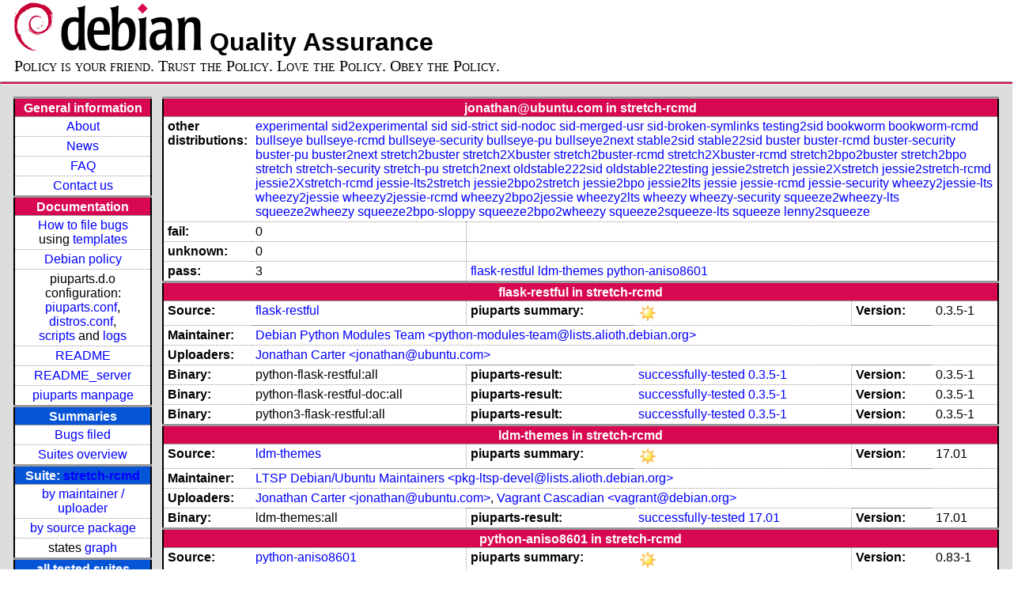

--- FILE ---
content_type: text/html; charset=utf-8
request_url: https://piuparts.debian.org/stretch-rcmd/maintainer/j/jonathan@ubuntu.com.html
body_size: 3248
content:
<!DOCTYPE HTML PUBLIC "-//W3C//DTD HTML 4.01 Transitional//EN">
<!-- 25611a645b4b76bd8d6d47162855dbd1 -->
 <html><head><meta http-equiv="Content-Type" content="text/html; charset=utf-8">
  <!-- Generated by piuparts-report 1.1.5 -->
  <title>
   Status of jonathan@ubuntu.com packages in stretch-rcmd
  </title>
  <link type="text/css" rel="stylesheet" href="/style.css">
  <link rel="shortcut icon" href="/favicon.ico">
 </head>

 <body>
 <div id="header">
   <h1 class="header">
    <a href="https://www.debian.org/">
     <img src="/images/openlogo-nd-50.png" border="0" hspace="0" vspace="0" alt=""></a>
    <a href="https://www.debian.org/">
     <img src="/images/debian.png" border="0" hspace="0" vspace="0" alt="Debian Project"></a>
    Quality Assurance
   </h1>
   <div id="obeytoyourfriend">Policy is your friend. Trust the Policy. Love the Policy. Obey the Policy.</div>
 </div>
 <hr>
<div id="main">
<table class="containertable">
 <tr class="containerrow" valign="top">
  <td class="containercell">
   <table class="lefttable">
    <tr class="titlerow">
     <td class="titlecell">
      General information
     </td>
    </tr>
    <tr class="normalrow">
     <td class="contentcell">
      <a href="/">About</a>
     </td>
    </tr>
    <tr class="normalrow">
     <td class="contentcell">
      <a href="/news.html">News</a>
     </td>
    </tr>
    <tr class="normalrow">
     <td class="contentcell">
      <a href="https://wiki.debian.org/piuparts/FAQ" target="_blank">FAQ</a>
     </td>
    </tr>
    <tr class="normalrow">
     <td class="contentcell">
      <a href="mailto:piuparts-devel@alioth-lists.debian.net" target="_blank">Contact us</a>
     </td>
    </tr>
    <tr class="titlerow">
     <td class="titlecell">
      Documentation
     </td>
    </tr>
    <tr class="normalrow">
     <td class="contentcell">
      <a href="/bug_howto.html">How to file bugs</a><br />
      using <a href="/templates/mail/">templates</a>
     </td>
    </tr>
    <tr class="normalrow">
     <td class="contentcell">
      <a href="https://www.debian.org/doc/debian-policy/" target="_blank">Debian policy</a>
     </td>
    </tr>
    <tr class="normalrow">
     <td class="contentcell">
      piuparts.d.o configuration:<br>
      <a href="https://salsa.debian.org/debian/piuparts/tree/develop/instances" target="_blank">piuparts.conf</a>,<br>
      <a href="https://salsa.debian.org/debian/piuparts/blob/develop/conf/distros.conf" target="_blank">distros.conf</a>,<br>
      <a href="https://salsa.debian.org/debian/piuparts/tree/develop/custom-scripts" target="_blank">scripts</a> and
      <a href="https://piuparts.debian.org/logs/" target="_blank">logs</a>
     </td>
    </tr>
    <tr class="normalrow">
     <td class="contentcell">
      <a href="/doc/README.html" target="_blank">README</a>
     </td>
    </tr>
    <tr class="normalrow">
     <td class="contentcell">
      <a href="/doc/README_server.html" target="_blank">README_server</a>
     </td>
    </tr>
    <tr class="normalrow">
     <td class="contentcell">
      <a href="/doc/piuparts.1.html" target="_blank">piuparts manpage</a>
     </td>
    </tr>
    <tr class="titlerow">
     <td class="alerttitlecell">
      Summaries
     </td>
    </tr>
    <tr>
     <td class="contentcell">
      <a href="https://bugs.debian.org/cgi-bin/pkgreport.cgi?tag=piuparts;users=debian-qa@lists.debian.org&amp;archive=both" target="_blank">Bugs filed</a>
     </td>
    </tr>
    <tr class="normalrow">
     <td class="contentcell">
      <a href="https://piuparts.debian.org/overview.html" target="_blank">Suites overview</a>
     </td>
    </tr>
    <tr class="titlerow"><td class="alerttitlecell">Suite: <a href='/stretch-rcmd'>stretch-rcmd</a></td></tr><tr><td class="contentcell"><a href="/stretch-rcmd/maintainer/">by maintainer / uploader</a></td></tr>
<tr><td class="contentcell"><a href="/stretch-rcmd/source/">by source package</a></td></tr>
<tr><td class="contentcell">states <a href="/stretch-rcmd/states.png">graph</a></td></tr>
<tr class="titlerow"><td class="alerttitlecell">all tested suites</td></tr><tr class="normalrow"><td class="contentcell"><a href='/experimental'>experimental</a></td></tr>
<tr class="normalrow"><td class="contentcell"><a href='/sid2experimental'>sid2experimental</a></td></tr>
<tr class="normalrow"><td class="contentcell"><a href='/sid'>sid</a></td></tr>
<tr class="normalrow"><td class="contentcell"><a href='/sid-strict'>sid-strict</a></td></tr>
<tr class="normalrow"><td class="contentcell"><a href='/sid-nodoc'>sid-nodoc</a></td></tr>
<tr class="normalrow"><td class="contentcell"><a href='/sid-merged-usr'>sid-merged-usr</a></td></tr>
<tr class="normalrow"><td class="contentcell"><a href='/sid-broken-symlinks'>sid-broken-symlinks</a></td></tr>
<tr class="normalrow"><td class="contentcell"><a href='/testing2sid'>testing2sid</a></td></tr>
<tr class="normalrow"><td class="contentcell"><a href='/bookworm'>bookworm</a></td></tr>
<tr class="normalrow"><td class="contentcell"><a href='/bookworm-rcmd'>bookworm-rcmd</a></td></tr>
<tr class="normalrow"><td class="contentcell"><a href='/bullseye'>bullseye</a></td></tr>
<tr class="normalrow"><td class="contentcell"><a href='/bullseye-rcmd'>bullseye-rcmd</a></td></tr>
<tr class="normalrow"><td class="contentcell"><a href='/bullseye-security'>bullseye-security</a></td></tr>
<tr class="normalrow"><td class="contentcell"><a href='/bullseye-pu'>bullseye-pu</a></td></tr>
<tr class="normalrow"><td class="contentcell"><a href='/bullseye2next'>bullseye2next</a></td></tr>
<tr class="normalrow"><td class="contentcell"><a href='/stable2sid'>stable2sid</a></td></tr>
<tr class="normalrow"><td class="contentcell"><a href='/stable22sid'>stable22sid</a></td></tr>
<tr class="normalrow"><td class="contentcell"><a href='/buster'>buster</a></td></tr>
<tr class="normalrow"><td class="contentcell"><a href='/buster-rcmd'>buster-rcmd</a></td></tr>
<tr class="normalrow"><td class="contentcell"><a href='/buster-security'>buster-security</a></td></tr>
<tr class="normalrow"><td class="contentcell"><a href='/buster-pu'>buster-pu</a></td></tr>
<tr class="normalrow"><td class="contentcell"><a href='/buster2next'>buster2next</a></td></tr>
<tr class="normalrow"><td class="contentcell"><a href='/stretch2buster'>stretch2buster</a></td></tr>
<tr class="normalrow"><td class="contentcell"><a href='/stretch2Xbuster'>stretch2Xbuster</a></td></tr>
<tr class="normalrow"><td class="contentcell"><a href='/stretch2buster-rcmd'>stretch2buster-rcmd</a></td></tr>
<tr class="normalrow"><td class="contentcell"><a href='/stretch2Xbuster-rcmd'>stretch2Xbuster-rcmd</a></td></tr>
<tr class="normalrow"><td class="contentcell"><a href='/stretch2bpo2buster'>stretch2bpo2buster</a></td></tr>
<tr class="normalrow"><td class="contentcell"><a href='/stretch2bpo'>stretch2bpo</a></td></tr>
<tr class="normalrow"><td class="contentcell"><a href='/stretch'>stretch</a></td></tr>
<tr class="normalrow"><td class="contentcell"><a href='/stretch-rcmd'>stretch-rcmd</a></td></tr>
<tr class="normalrow"><td class="contentcell"><a href='/stretch-security'>stretch-security</a></td></tr>
<tr class="normalrow"><td class="contentcell"><a href='/stretch-pu'>stretch-pu</a></td></tr>
<tr class="normalrow"><td class="contentcell"><a href='/stretch2next'>stretch2next</a></td></tr>
<tr class="normalrow"><td class="contentcell"><a href='/oldstable222sid'>oldstable222sid</a></td></tr>
<tr class="normalrow"><td class="contentcell"><a href='/oldstable22testing'>oldstable22testing</a></td></tr>
<tr class="normalrow"><td class="contentcell"><a href='/jessie2stretch'>jessie2stretch</a></td></tr>
<tr class="normalrow"><td class="contentcell"><a href='/jessie2Xstretch'>jessie2Xstretch</a></td></tr>
<tr class="normalrow"><td class="contentcell"><a href='/jessie2stretch-rcmd'>jessie2stretch-rcmd</a></td></tr>
<tr class="normalrow"><td class="contentcell"><a href='/jessie2Xstretch-rcmd'>jessie2Xstretch-rcmd</a></td></tr>
<tr class="normalrow"><td class="contentcell"><a href='/jessie-lts2stretch'>jessie-lts2stretch</a></td></tr>
<tr class="normalrow"><td class="contentcell"><a href='/jessie2bpo2stretch'>jessie2bpo2stretch</a></td></tr>
<tr class="normalrow"><td class="contentcell"><a href='/jessie2bpo'>jessie2bpo</a></td></tr>
<tr class="normalrow"><td class="contentcell"><a href='/jessie2lts'>jessie2lts</a></td></tr>
<tr class="normalrow"><td class="contentcell"><a href='/jessie'>jessie</a></td></tr>
<tr class="normalrow"><td class="contentcell"><a href='/jessie-rcmd'>jessie-rcmd</a></td></tr>
<tr class="normalrow"><td class="contentcell"><a href='/jessie-security'>jessie-security</a></td></tr>
<tr class="normalrow"><td class="contentcell"><a href='/wheezy2jessie-lts'>wheezy2jessie-lts</a></td></tr>
<tr class="normalrow"><td class="contentcell"><a href='/wheezy2jessie'>wheezy2jessie</a></td></tr>
<tr class="normalrow"><td class="contentcell"><a href='/wheezy2jessie-rcmd'>wheezy2jessie-rcmd</a></td></tr>
<tr class="normalrow"><td class="contentcell"><a href='/wheezy2bpo2jessie'>wheezy2bpo2jessie</a></td></tr>
<tr class="normalrow"><td class="contentcell"><a href='/wheezy2lts'>wheezy2lts</a></td></tr>
<tr class="normalrow"><td class="contentcell"><a href='/wheezy'>wheezy</a></td></tr>
<tr class="normalrow"><td class="contentcell"><a href='/wheezy-security'>wheezy-security</a></td></tr>
<tr class="normalrow"><td class="contentcell"><a href='/squeeze2wheezy-lts'>squeeze2wheezy-lts</a></td></tr>
<tr class="normalrow"><td class="contentcell"><a href='/squeeze2wheezy'>squeeze2wheezy</a></td></tr>
<tr class="normalrow"><td class="contentcell"><a href='/squeeze2bpo-sloppy'>squeeze2bpo-sloppy</a></td></tr>
<tr class="normalrow"><td class="contentcell"><a href='/squeeze2bpo2wheezy'>squeeze2bpo2wheezy</a></td></tr>
<tr class="normalrow"><td class="contentcell"><a href='/squeeze2squeeze-lts'>squeeze2squeeze-lts</a></td></tr>
<tr class="normalrow"><td class="contentcell"><a href='/squeeze'>squeeze</a></td></tr>
<tr class="normalrow"><td class="contentcell"><a href='/lenny2squeeze'>lenny2squeeze</a></td></tr>

    <tr class="titlerow">
     <td class="titlecell">
      src: piuparts
     </td>
    </tr>
    <tr class="normalrow">
     <td class="contentcell">
      <a href="https://salsa.debian.org/debian/piuparts.git" target="_blank">Source</a>
     </td>
    </tr>
    <tr class="normalrow">
     <td class="contentcell">
      piuparts.d.o <a href="https://bugs.debian.org/src:piuparts.debian.org" target="_blank">bugs</a>
     </td>
    </tr>
    <tr class="normalrow">
     <td class="contentcell">
      piuparts <a href="https://bugs.debian.org/src:piuparts" target="_blank">bugs</a> / <a href="https://salsa.debian.org/debian/piuparts/blob/develop/TODO" target="_blank">ToDo</a>
     </td>
    </tr>
    <tr class="titlerow">
     <td class="titlecell">
      Other Debian QA efforts
     </td>
    </tr>
    <tr class="normalrow">
     <td class="contentcell">
      <a href="https://wiki.debian.org/qa.debian.org" target="_blank">Debian QA Group</a>
     </td>
    </tr>
    <tr class="normalrow">
     <td class="contentcell">
      <a href="https://qa.debian.org/dose/" target="_blank">Dose tools (former: EDOS)</a>
     </td>
    </tr>
    <tr class="normalrow">
     <td class="contentcell">
      <a href="https://lintian.debian.org" target="_blank">Lintian</a>
     </td>
    </tr>
    <tr class="normalrow">
     <td class="contentcell">
      <a href="https://tracker.debian.org" target="_blank">Debian Package Tracker</a>
     </td>
    <tr class="normalrow">
     <td class="contentcell">
      <a href="https://udd.debian.org" target="_blank">Ultimate Debian Database</a>
     </td>
    </tr>
    <tr class="normalrow">
     <td class="contentcell">
      <a href="https://jenkins.debian.net" target="_blank">jenkins.debian.net</a>
     </td>
    </tr>
    <tr class="normalrow">
     <td class="contentcell">
      <a href="http://ci.debian.net" target="_blank">ci.debian.net</a>
     </td>
    </tr>
    <tr class="titlerow">
     <td class="titlecell">
      Last update
     </td>
    </tr>
    <tr class="normalrow">
     <td class="lastcell">
      2023-04-22 10:46 UTC
     </td>
    </tr>
   </table>
  </td>
  <td class="containercell">

   <table class="righttable">
    <tr class="titlerow">
     <td class="titlecell" colspan="6">
      jonathan@ubuntu.com in stretch-rcmd
     </td>
    </tr>
<tr class="normalrow"><td class="labelcell">other distributions: </td><td class="contentcell2" colspan="5"><a href="/experimental/maintainer/j/jonathan@ubuntu.com.html">experimental</a> <a href="/sid2experimental/maintainer/j/jonathan@ubuntu.com.html">sid2experimental</a> <a href="/sid/maintainer/j/jonathan@ubuntu.com.html">sid</a> <a href="/sid-strict/maintainer/j/jonathan@ubuntu.com.html">sid-strict</a> <a href="/sid-nodoc/maintainer/j/jonathan@ubuntu.com.html">sid-nodoc</a> <a href="/sid-merged-usr/maintainer/j/jonathan@ubuntu.com.html">sid-merged-usr</a> <a href="/sid-broken-symlinks/maintainer/j/jonathan@ubuntu.com.html">sid-broken-symlinks</a> <a href="/testing2sid/maintainer/j/jonathan@ubuntu.com.html">testing2sid</a> <a href="/bookworm/maintainer/j/jonathan@ubuntu.com.html">bookworm</a> <a href="/bookworm-rcmd/maintainer/j/jonathan@ubuntu.com.html">bookworm-rcmd</a> <a href="/bullseye/maintainer/j/jonathan@ubuntu.com.html">bullseye</a> <a href="/bullseye-rcmd/maintainer/j/jonathan@ubuntu.com.html">bullseye-rcmd</a> <a href="/bullseye-security/maintainer/j/jonathan@ubuntu.com.html">bullseye-security</a> <a href="/bullseye-pu/maintainer/j/jonathan@ubuntu.com.html">bullseye-pu</a> <a href="/bullseye2next/maintainer/j/jonathan@ubuntu.com.html">bullseye2next</a> <a href="/stable2sid/maintainer/j/jonathan@ubuntu.com.html">stable2sid</a> <a href="/stable22sid/maintainer/j/jonathan@ubuntu.com.html">stable22sid</a> <a href="/buster/maintainer/j/jonathan@ubuntu.com.html">buster</a> <a href="/buster-rcmd/maintainer/j/jonathan@ubuntu.com.html">buster-rcmd</a> <a href="/buster-security/maintainer/j/jonathan@ubuntu.com.html">buster-security</a> <a href="/buster-pu/maintainer/j/jonathan@ubuntu.com.html">buster-pu</a> <a href="/buster2next/maintainer/j/jonathan@ubuntu.com.html">buster2next</a> <a href="/stretch2buster/maintainer/j/jonathan@ubuntu.com.html">stretch2buster</a> <a href="/stretch2Xbuster/maintainer/j/jonathan@ubuntu.com.html">stretch2Xbuster</a> <a href="/stretch2buster-rcmd/maintainer/j/jonathan@ubuntu.com.html">stretch2buster-rcmd</a> <a href="/stretch2Xbuster-rcmd/maintainer/j/jonathan@ubuntu.com.html">stretch2Xbuster-rcmd</a> <a href="/stretch2bpo2buster/maintainer/j/jonathan@ubuntu.com.html">stretch2bpo2buster</a> <a href="/stretch2bpo/maintainer/j/jonathan@ubuntu.com.html">stretch2bpo</a> <a href="/stretch/maintainer/j/jonathan@ubuntu.com.html">stretch</a> <a href="/stretch-security/maintainer/j/jonathan@ubuntu.com.html">stretch-security</a> <a href="/stretch-pu/maintainer/j/jonathan@ubuntu.com.html">stretch-pu</a> <a href="/stretch2next/maintainer/j/jonathan@ubuntu.com.html">stretch2next</a> <a href="/oldstable222sid/maintainer/j/jonathan@ubuntu.com.html">oldstable222sid</a> <a href="/oldstable22testing/maintainer/j/jonathan@ubuntu.com.html">oldstable22testing</a> <a href="/jessie2stretch/maintainer/j/jonathan@ubuntu.com.html">jessie2stretch</a> <a href="/jessie2Xstretch/maintainer/j/jonathan@ubuntu.com.html">jessie2Xstretch</a> <a href="/jessie2stretch-rcmd/maintainer/j/jonathan@ubuntu.com.html">jessie2stretch-rcmd</a> <a href="/jessie2Xstretch-rcmd/maintainer/j/jonathan@ubuntu.com.html">jessie2Xstretch-rcmd</a> <a href="/jessie-lts2stretch/maintainer/j/jonathan@ubuntu.com.html">jessie-lts2stretch</a> <a href="/jessie2bpo2stretch/maintainer/j/jonathan@ubuntu.com.html">jessie2bpo2stretch</a> <a href="/jessie2bpo/maintainer/j/jonathan@ubuntu.com.html">jessie2bpo</a> <a href="/jessie2lts/maintainer/j/jonathan@ubuntu.com.html">jessie2lts</a> <a href="/jessie/maintainer/j/jonathan@ubuntu.com.html">jessie</a> <a href="/jessie-rcmd/maintainer/j/jonathan@ubuntu.com.html">jessie-rcmd</a> <a href="/jessie-security/maintainer/j/jonathan@ubuntu.com.html">jessie-security</a> <a href="/wheezy2jessie-lts/maintainer/j/jonathan@ubuntu.com.html">wheezy2jessie-lts</a> <a href="/wheezy2jessie/maintainer/j/jonathan@ubuntu.com.html">wheezy2jessie</a> <a href="/wheezy2jessie-rcmd/maintainer/j/jonathan@ubuntu.com.html">wheezy2jessie-rcmd</a> <a href="/wheezy2bpo2jessie/maintainer/j/jonathan@ubuntu.com.html">wheezy2bpo2jessie</a> <a href="/wheezy2lts/maintainer/j/jonathan@ubuntu.com.html">wheezy2lts</a> <a href="/wheezy/maintainer/j/jonathan@ubuntu.com.html">wheezy</a> <a href="/wheezy-security/maintainer/j/jonathan@ubuntu.com.html">wheezy-security</a> <a href="/squeeze2wheezy-lts/maintainer/j/jonathan@ubuntu.com.html">squeeze2wheezy-lts</a> <a href="/squeeze2wheezy/maintainer/j/jonathan@ubuntu.com.html">squeeze2wheezy</a> <a href="/squeeze2bpo-sloppy/maintainer/j/jonathan@ubuntu.com.html">squeeze2bpo-sloppy</a> <a href="/squeeze2bpo2wheezy/maintainer/j/jonathan@ubuntu.com.html">squeeze2bpo2wheezy</a> <a href="/squeeze2squeeze-lts/maintainer/j/jonathan@ubuntu.com.html">squeeze2squeeze-lts</a> <a href="/squeeze/maintainer/j/jonathan@ubuntu.com.html">squeeze</a> <a href="/lenny2squeeze/maintainer/j/jonathan@ubuntu.com.html">lenny2squeeze</a> </td></tr>
<tr class="normalrow"><td class="labelcell">fail:</td><td class="contentcell2">0</td><td class="contentcell2" colspan="4">&nbsp;</td></tr>
<tr class="normalrow"><td class="labelcell">unknown:</td><td class="contentcell2">0</td><td class="contentcell2" colspan="4">&nbsp;</td></tr>
<tr class="normalrow"><td class="labelcell">pass:</td><td class="contentcell2">3</td><td class="contentcell2" colspan="4"><a href="#flask-restful">flask-restful</a> <a href="#ldm-themes">ldm-themes</a> <a href="#python-aniso8601">python-aniso8601</a> </td></tr>
<tr class="titlerow"><td class="titlecell" colspan="6" id="flask-restful">flask-restful in stretch-rcmd</td></tr>
<tr class="normalrow"><td class="labelcell">Source:</td><td class="contentcell2"><a href="https://tracker.debian.org/flask-restful" target="_blank">flask-restful</a></td><td class="labelcell">piuparts summary:</td><td class="contentcell2"><img src="/images/sunny.png" alt="success"></td><td class="labelcell">Version:</td><td class="contentcell2">0.3.5-1</td></tr>
<tr class="normalrow"><td class="labelcell">Maintainer:</td><td class="contentcell2" colspan="5"><a href="/stretch-rcmd/maintainer/p/python-modules-team@lists.alioth.debian.org.html">Debian Python Modules Team &lt;python-modules-team@lists.alioth.debian.org&gt;</a></td></tr>
<tr class="normalrow"><td class="labelcell">Uploaders:</td><td class="contentcell2" colspan="5"><a href="/stretch-rcmd/maintainer/j/jonathan@ubuntu.com.html">Jonathan Carter &lt;jonathan@ubuntu.com&gt;</a></td></tr>
<tr class="normalrow"><td class="labelcell">Binary:</td><td class="contentcell2">python-flask-restful:all</td><td class="labelcell">piuparts-result:</td><td class="contentcell2"><a href="/stretch-rcmd/state-successfully-tested.html#python-flask-restful">successfully-tested</a> <a href="/stretch-rcmd/pass/python-flask-restful_0.3.5-1.log">0.3.5-1</a></td><td class="labelcell">Version:</td><td class="contentcell2">0.3.5-1</td></tr>
<tr class="normalrow"><td class="labelcell">Binary:</td><td class="contentcell2">python-flask-restful-doc:all</td><td class="labelcell">piuparts-result:</td><td class="contentcell2"><a href="/stretch-rcmd/state-successfully-tested.html#python-flask-restful-doc">successfully-tested</a> <a href="/stretch-rcmd/pass/python-flask-restful-doc_0.3.5-1.log">0.3.5-1</a></td><td class="labelcell">Version:</td><td class="contentcell2">0.3.5-1</td></tr>
<tr class="normalrow"><td class="labelcell">Binary:</td><td class="contentcell2">python3-flask-restful:all</td><td class="labelcell">piuparts-result:</td><td class="contentcell2"><a href="/stretch-rcmd/state-successfully-tested.html#python3-flask-restful">successfully-tested</a> <a href="/stretch-rcmd/pass/python3-flask-restful_0.3.5-1.log">0.3.5-1</a></td><td class="labelcell">Version:</td><td class="contentcell2">0.3.5-1</td></tr>
<tr class="titlerow"><td class="titlecell" colspan="6" id="ldm-themes">ldm-themes in stretch-rcmd</td></tr>
<tr class="normalrow"><td class="labelcell">Source:</td><td class="contentcell2"><a href="https://tracker.debian.org/ldm-themes" target="_blank">ldm-themes</a></td><td class="labelcell">piuparts summary:</td><td class="contentcell2"><img src="/images/sunny.png" alt="success"></td><td class="labelcell">Version:</td><td class="contentcell2">17.01</td></tr>
<tr class="normalrow"><td class="labelcell">Maintainer:</td><td class="contentcell2" colspan="5"><a href="/stretch-rcmd/maintainer/p/pkg-ltsp-devel@lists.alioth.debian.org.html">LTSP Debian/Ubuntu Maintainers &lt;pkg-ltsp-devel@lists.alioth.debian.org&gt;</a></td></tr>
<tr class="normalrow"><td class="labelcell">Uploaders:</td><td class="contentcell2" colspan="5"><a href="/stretch-rcmd/maintainer/j/jonathan@ubuntu.com.html">Jonathan Carter &lt;jonathan@ubuntu.com&gt;</a>, <a href="/stretch-rcmd/maintainer/v/vagrant@debian.org.html">Vagrant Cascadian &lt;vagrant@debian.org&gt;</a></td></tr>
<tr class="normalrow"><td class="labelcell">Binary:</td><td class="contentcell2">ldm-themes:all</td><td class="labelcell">piuparts-result:</td><td class="contentcell2"><a href="/stretch-rcmd/state-successfully-tested.html#ldm-themes">successfully-tested</a> <a href="/stretch-rcmd/pass/ldm-themes_17.01.log">17.01</a></td><td class="labelcell">Version:</td><td class="contentcell2">17.01</td></tr>
<tr class="titlerow"><td class="titlecell" colspan="6" id="python-aniso8601">python-aniso8601 in stretch-rcmd</td></tr>
<tr class="normalrow"><td class="labelcell">Source:</td><td class="contentcell2"><a href="https://tracker.debian.org/python-aniso8601" target="_blank">python-aniso8601</a></td><td class="labelcell">piuparts summary:</td><td class="contentcell2"><img src="/images/sunny.png" alt="success"></td><td class="labelcell">Version:</td><td class="contentcell2">0.83-1</td></tr>
<tr class="normalrow"><td class="labelcell">Maintainer:</td><td class="contentcell2" colspan="5"><a href="/stretch-rcmd/maintainer/j/jonathan@ubuntu.com.html">Jonathan Carter &lt;jonathan@ubuntu.com&gt;</a></td></tr>
<tr class="normalrow"><td class="labelcell">Binary:</td><td class="contentcell2">python-aniso8601:all</td><td class="labelcell">piuparts-result:</td><td class="contentcell2"><a href="/stretch-rcmd/state-successfully-tested.html#python-aniso8601">successfully-tested</a> <a href="/stretch-rcmd/pass/python-aniso8601_0.83-1.log">0.83-1</a></td><td class="labelcell">Version:</td><td class="contentcell2">0.83-1</td></tr>
<tr class="normalrow"><td class="labelcell">Binary:</td><td class="contentcell2">python3-aniso8601:all</td><td class="labelcell">piuparts-result:</td><td class="contentcell2"><a href="/stretch-rcmd/state-successfully-tested.html#python3-aniso8601">successfully-tested</a> <a href="/stretch-rcmd/pass/python3-aniso8601_0.83-1.log">0.83-1</a></td><td class="labelcell">Version:</td><td class="contentcell2">0.83-1</td></tr>

   </table>

  </td>
 </tr>
</table>
</div>
 <hr>
 <div id="footer">
  <div>
   <a href="https://tracker.debian.org/pkg/piuparts" target="_blank">piuparts</a>
   is GPL2 <a href="https://packages.debian.org/changelogs/pool/main/p/piuparts/current/copyright" target="_blank">licenced</a>
   and was originally written by <a href="mailto:liw@iki.fi">Lars Wirzenius</a> and today is maintained by
   <a href="mailto:anbe@debian.org">Andreas Beckmann</a> and
   <a href="mailto:holger@layer-acht.org">Holger Levsen</a> and

   <a href="mailto:piuparts-devel@alioth-lists.debian.net">others</a> using
   <a href="https://salsa.debian.org/debian/piuparts.git" target="_blank">piuparts.git</a>.
   Ditto for this website.
   Weather icons are from the <a href="http://tango.freedesktop.org/Tango_Icon_Library" target="_blank">Tango Icon Library</a>.
   <a href="http://validator.w3.org/check?uri=referer">
    <img border="0" src="/images/valid-html401.png" alt="Valid HTML 4.01!" height="15" width="80" align="middle">
   </a>
   <a href="http://jigsaw.w3.org/css-validator/check/referer">
    <img border="0" src="/images/w3c-valid-css.png" alt="Valid CSS!"  height="15" width="80" align="middle">
   </a>
  </div>
 </div>
</body>
</html>
